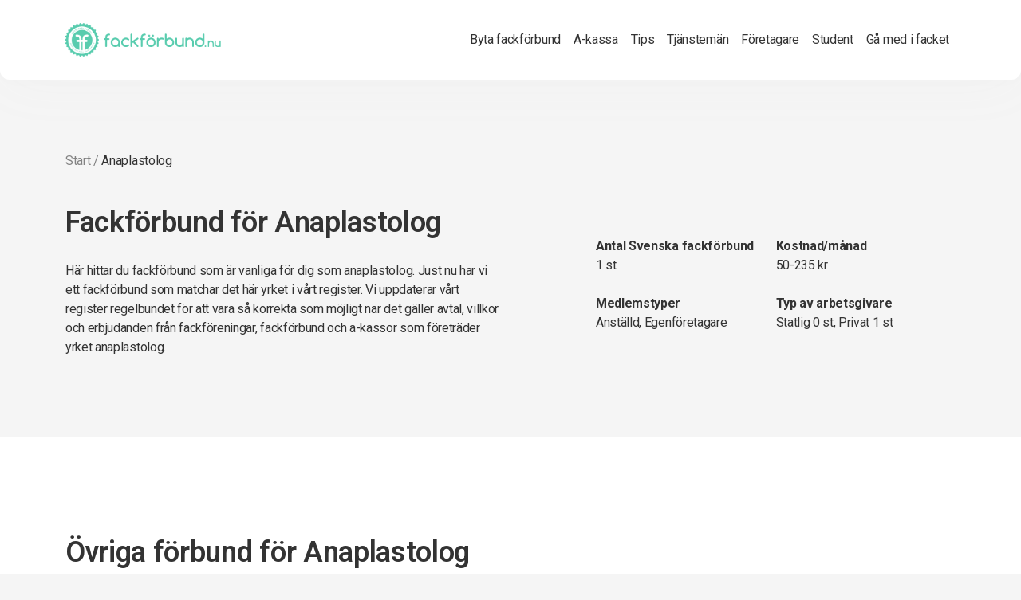

--- FILE ---
content_type: text/html; charset=utf-8
request_url: https://xn--fackfrbund-icb.nu/yrke/anaplastolog/
body_size: 3977
content:
<!doctype html>
<html lang="sv-SE">
  <head>
    <base href="https://xn--fackfrbund-icb.nu/"><!--[if lte IE 6]></base><![endif]-->
    
    <meta name="generator" content="SilverStripe - http://silverstripe.org" />
<meta http-equiv="Content-type" content="text/html; charset=utf-8" />
<meta name="description" content="Hitta rätt fack och a-kassa för dig som arbetar som Anaplastolog. Jämför villkoren och kostnaderna för de fackförbund som kan passa dig." />

    <meta name="viewport" content="width=device-width, initial-scale=1">
    <title>Hitta rätt fackförbund som Anaplastolog - Fackförbund.nu</title>
    
	<link rel="shortcut icon" href="/_resources/themes/next/images/favicon.ico">
    <link rel="dns-prefetch" href="//fonts.googleapis.com">
    <link rel="dns-prefetch" href="//ajax.googleapis.com">
    <link rel="dns-prefetch" href="//www.google-analytics.com">
    <link rel="dns-prefetch" href="//fonts.gstatic.com">
    <link rel="preconnect" href="https://fonts.googleapis.com">
    <link rel="preconnect" href="https://fonts.gstatic.com" crossorigin>
    <link href="https://fonts.googleapis.com/css2?family=Roboto:wght@400;500;600;700&display=swap" rel="stylesheet">
    
    <meta property="og:type" content="website"/>
    <meta property="og:url" content="https://xn--fackfrbund-icb.nu/yrke/anaplastolog/"/>
    <meta property="og:title" content="Hitta rätt fackförbund som Anaplastolog - Fackförbund.nu"/>
    
    <meta property="og:image" content="https://xn--fackfrbund-icb.nu/themes/fackforbund/images/fackforbund-og.jpg"/>
    
    <meta property="og:description" content="Hitta rätt fack och a-kassa för dig som arbetar som Anaplastolog. Jämför villkoren och kostnaderna för de fackförbund som kan passa dig."/>

<!-- Google tag (gtag.js) -->
<script async src="https://www.googletagmanager.com/gtag/js?id=G-KZXCC0MMRY"></script>
<script>
  window.dataLayer = window.dataLayer || [];
  function gtag(){dataLayer.push(arguments);}
  gtag('js', new Date());

  gtag('config', 'G-KZXCC0MMRY');
</script>



  <link rel="stylesheet" type="text/css" href="/_resources/themes/next/dist/app.css?m=1673019752" />
</head>
  <body class="App-SilverStripe\CMS\Model\SiteTree">
        <header class="site-header navbar bg-white fixed-top navbar-expand-lg">
    <div class="container">
        <a class="navbar-brand" href="https://xn--fackfrbund-icb.nu/">
        <image title="Fackförbund.nu" alt="Fackförbund.nu" src="/_resources/themes/next/images/fackforbund-logo.svg" />
        </a>
        <button class="navbar-toggler" type="button" data-bs-toggle="offcanvas" data-bs-target="#siteNavbarNav" aria-controls="siteNavbarNav" aria-expanded="false" aria-label="Toggle navigation">
        <span class="navbar-toggler-icon"></span>
        </button>
        <div class="offcanvas offcanvas-end" tabindex="-1" id="siteNavbarNav">
            <div class="offcanvas-header">
                <h5 class="offcanvas-title" id="offcanvasNavbarLabel">Meny</h5>
                <button type="button" class="btn-close" data-bs-dismiss="offcanvas" aria-label="Close"></button>
            </div>
            <div class="offcanvas-body">
                <ul class="navbar-nav ms-lg-auto">
                    
                        <li class="nav-item">
                            <a href="/byta-fackforbund/" class="nav-link link" title="Byta fackförbund">Byta fackförbund</a>
                        </li>
                    
                        <li class="nav-item">
                            <a href="/a-kassa/" class="nav-link link" title="A-kassa">A-kassa</a>
                        </li>
                    
                        <li class="nav-item">
                            <a href="/tips-och-artiklar/" class="nav-link link" title="Tips &amp; Artiklar">Tips</a>
                        </li>
                    
                        <li class="nav-item">
                            <a href="/tjansteman/" class="nav-link link" title="Fackförbund för tjänstemän">Tjänstemän</a>
                        </li>
                    
                        <li class="nav-item">
                            <a href="/egen-foretagare/" class="nav-link link" title="Egen företagare">Företagare</a>
                        </li>
                    
                        <li class="nav-item">
                            <a href="/student/" class="nav-link link" title="Student">Student</a>
                        </li>
                    
                        <li class="nav-item">
                            <a href="/ga-med-i-facket/" class="nav-link link" title="Gå med i facket">Gå med i facket</a>
                        </li>
                    
                </ul>
            </div>
        </div>
    </div>
</header>

        
        <div class="site-main">
            <section class="content-section content-section--pb-100 top-block">
    <div class="container">
        <div class="breadcrumbs"><a href="/">Start</a> / <span>Anaplastolog</span></div>
        <div class="top-block-content">
            <div class="row justify-content-between">
                <div class="col-lg-6">
                    <h1 class="title">Fackförbund för Anaplastolog</h1>
                    <div class="content">
                        <p>Här hittar du fackförbund som är vanliga för dig som anaplastolog. Just nu har vi  ett fackförbund som matchar det här yrket i vårt register. Vi uppdaterar vårt register regelbundet för att vara så korrekta som möjligt när det gäller avtal, villkor och erbjudanden från fackföreningar, fackförbund och a-kassor som företräder yrket anaplastolog.</p>
                        
                    </div>
                </div>
                <div class="col-lg-5 align-self-center">

                    <div class="top-block-details">
                        
                            <ul class="list-unstyled">
                                <li>
                                    <strong>Antal Svenska fackförbund</strong>
                                    
                                        <p>1 st</p>
                                    
                                </li>
                                <li>
                                    <strong>Kostnad/månad</strong>
                                    
                                        <p>50-235 kr</p>
                                    
                                </li>
                                <li>
                                    <strong>Medlemstyper</strong>
                                    
                                        <p>Anställd, Egenföretagare</p>
                                    
                                </li>
                                <li>
                                    <strong>Typ av arbetsgivare</strong>
                                    <p>Statlig 0 st, Privat 1 st</p>
                                </li>
                            </ul>
                        
                    </div>
                </div>
            </div>
        </div>
    </div>
</section>



 <!-- FORM AND LIST FROM INDEX -->
 
<!-- END FORM AND LIST FROM INDEX -->


    <section class="content-section content-section--py-120 bg-white providerlisting-content">
        <div class="container">
            <div class="row">
                <div class="col-md-12 col-sm-12 listing-section">
                    <h2 class="title">Övriga förbund för Anaplastolog</h2>

                    <div class="row row-columns row-columns__3">
                        
                        <div class="break-inside-avoid list-container">
                            <div class="category">U</div>

                            <ul class="list-unstyled list-links pb-0">
                                
                                <li><a href="/unionen/">Unionen</a></li>
                                
                            </ul>
                        </div>
                        
                    </div>
                </div>
            </div>
        </div>
    </section>


<section class="content-section content-section--py-100 main-article">
    <div class="container">
        <div class="row">
            <div class="col-lg-7 content-section-main">
                <p>
                    De fackförbund som företräder anaplastolog har gemensamt ca 700 000 medlemmar i Sverige. När du väljer fack som anaplastolog kan det vara en god idé att även kolla med dina arbetskamrater vilket fackförbund och vilken a-kassa de är med i. På den här sidan hittar du även aktuella erbjudanden och förmåner från fackförbund och fackföreningar anpassade just för ditt yrke. Som medlem i ett fackförbund kan du ta del av försäkringar, juridisk konsultation och andra tjänster som gör att din anställning och vardag känns tryggare.
                </p>

                


            </div>
            <div class="col-lg-4 g-0 offset-lg-1">
                <div class="sidebar-wrapper latest-article-sidebar">
    
		<div class="sidebar-section-header">Relaterade artiklar</div>

		
            <div class="sidebar-article latest-article-container">
                
                <img src="/assets/Uploads/3946614647-eea1aa763f-o__FillWzM4MCwyODBd.jpg"
                    alt="3946614647 eea1aa763f o"
                    width="380"
                    height="280"
                    class="sidebar-article-image img-responsive">
                

                <article>
                    <h3><a class="sidebar-article-title" href="/tips-och-artiklar/ovriga-artiklar/sa-tror-svenskarna-att-ai-kommer-att-paverka-arbetsmarknaden/">Så tror svenskarna att AI kommer att påverka arbetsmarknaden </a></h3>
                    <a class="date sidebar-article-parent" href="/tips-och-artiklar/ovriga-artiklar/">Övriga artiklar</a>
                    <div class="sidebar-article-content">Kommer AI att göra dig arbetslös? <br />
Kommer AI att göra dig arbetslös eller öppna dörrar till nya karriärsmöjligheter? Frågan splittrar svenskarna.…</div>
                </article>

                <a class="text-decoration-none text-color-orange" href="/tips-och-artiklar/ovriga-artiklar/sa-tror-svenskarna-att-ai-kommer-att-paverka-arbetsmarknaden/">Läs mer</a>
            </div>

        
            <div class="sidebar-article latest-article-container">
                
                <img src="/assets/Uploads/ai-arbetsmarknaden__FillWzM4MCwyODBd.jpg"
                    alt="ai arbetsmarknaden"
                    width="380"
                    height="280"
                    class="sidebar-article-image img-responsive">
                

                <article>
                    <h3><a class="sidebar-article-title" href="/tips-och-artiklar/ovriga-artiklar/arbetsmarknadens-ai-rad-samlar-fack-och-arbetsgivare/">Arbetsmarknadens AI-råd samlar fack och arbetsgivare</a></h3>
                    <a class="date sidebar-article-parent" href="/tips-och-artiklar/ovriga-artiklar/">Övriga artiklar</a>
                    <div class="sidebar-article-content">Nationellt råd ska guida Sveriges arbetsmarknad in i framtiden<br />
Ett nytt nationellt AI-råd har lanserats för att möta AI:s framfart på…</div>
                </article>

                <a class="text-decoration-none text-color-orange" href="/tips-och-artiklar/ovriga-artiklar/arbetsmarknadens-ai-rad-samlar-fack-och-arbetsgivare/">Läs mer</a>
            </div>

        
    
</div>

            </div>
        </div>
    </div>
</section>


<section class="content-section content-section--py-120 search-section search-section__mini">
    
<div class="search-content">
    <div class="container">
        <div class="row justify-content-center">
            <div class="col-md-8 col-lg-6">
                <div class="title">
                    
                        Vilket fackförbund passar dig?
                    
                </div>
                <div class="content">
                    <p>
                    
                        Om du är osäker på vilket förbund som passar dig och ditt yrke bäst så kan du använda vårt sök nedan. Sök på yrke eller yrkesområde.
                    
                    </p>
                </div>

                <div class="form">
                    <div class="search-result">
                        <div class="input-container clearfix d-flex search-title">
                            <input type="text" id="Search"  class="form-control form-control-lg" name="Search" autocomplete="off" placeholder="Sökord eller yrke" />
                            <button class="btn btn-primary btn-lg icon-button" type="submit"><i class="icon icon-chevron-right"></i></button>
                        </div>
                        <div class="search-result-container" style="display: none;"></div>
                    </div>
                </div>
            </div>
        </div>
    </div>
</div>


</section>

        </div>
        <footer class="footer">
    <div class="container">
        <div class="footer-top">
            <img title="Fackförbund.nu" alt="Fackförbund.nu" src="/_resources/themes/next/images/fackforbund-logo.svg" />
        </div>
        <div class="row">
            <div class="col-lg-3 col-sm-6 col-xs-6 footer-menu">
                <h6>Svenska fackförbund</h6>

                <ul class="list-unstyled hidden-xs">
                    
                        <li><a href="/vision/">Vision</a></li>
                    
                        <li><a href="/kommunal/">Kommunal</a></li>
                    
                        <li><a href="/elektrikerforbundet/">Elektrikerna - Elektrikerförbundet</a></li>
                    
                        <li><a href="/unionen/">Unionen</a></li>
                    
                        <li><a href="/srat/">SRAT</a></li>
                    
                </ul>

                
                    <a href="/alla-fackforbund/">Visa alla fackförbund</a>
                
            </div>

            <div class="col-lg-3 col-sm-6 col-xs-6 footer-menu">
                
                    <h6>Populära yrkesområden</h6>

                    <ul class="list-unstyled hidden-xs">
                        
                            <li><a href="/yrkesomrade/halso-och-sjukvard/">Hälso och Sjukvård</a></li>
                        
                            <li><a href="/yrkesomrade/data-it/">Data IT</a></li>
                        
                            <li><a href="/yrkesomrade/administration-ekonomi-juridik/">Administration Ekonomi Juridik</a></li>
                        
                            <li><a href="/yrkesomrade/chefer-och-verksamhetsledare/">Chefer och verksamhetsledare</a></li>
                        
                    </ul>

                    
                        <a href="/yrkesomrade-2/">Visa alla yrkesområden</a>
                    
                
            </div>

            <div class="col-lg-3 col-sm-6 col-xs-6 footer-menu">
                <h6>Om Fackförbund.nu</h6>

                <ul class="list-unstyled">
                    <li><a href="/om-oss/">Om Fackförbund.nu</a></li>
                    <li class="hidden-xs"><a href="/villkor/">Villkor</a></li>
                <li class="hidden-xs"><a href="/kontakt/">Kontakt</a></li>
                    <li class="hidden-xs"><a href="/information-for-fackforbunden/">Information för förbunden</a></li>
                    <li class="hidden-xs"><a href="/om-cookies/">Om cookies</a></li>

                </ul>
            </div>

            <div class="col-lg-3 col-sm-6 col-xs-6 footer-menu">
                <h6>Centralorganisationer</h6>

                
                    <div class="footer-org-list">
                        
                            <a class="footer-org-item" href="/saco/">
                                <img src="/assets/Uploads/saco-logo.png" alt="saco logo" />
                            </a>
                        
                            <a class="footer-org-item" href="/tco/">
                                <img src="/assets/Uploads/tcologotyp.png" alt="tcologotyp" />
                            </a>
                        
                            <a class="footer-org-item" href="/lo/">
                                <img src="/assets/Uploads/lologo.png" alt="lologo" />
                            </a>
                        
                    </div>
                
            </div>
            


        </div>

        <div class="footer-bottom my-4 pt-4">
            <div class="footer-text">
                <ul>
<li><span>Enkla Media s.r.o.</span></li>
<li><span>info@enklamedia.com</span></li>
</ul>
            </div>
            <div class="footer-locale-links">
                <a href="https://allefagforeninger.dk/" class="">
                    <img src="/_resources/themes/next/images/denmark.png" title="Fackförbund Danmark" alt="Fackförbund Danmark" width="24" height="24">
                </a>
                <a href="https://xn--fackfrbund-icb.nu/" class="active">
                    <img src="/_resources/themes/next/images/sweden.png" title="Fackförbund Sverige" alt="Fackförbund Sverige" width="24" height="24">
                </a>
            </div>
        </div>
    </div> <!-- /.container -->

    
</footer>


    <script src="https://ajax.googleapis.com/ajax/libs/jquery/3.6.1/jquery.min.js"></script>
    
  <script type="application/javascript" src="/_resources/themes/next/dist/app.js?m=1673019752"></script>
</body>
</html>


--- FILE ---
content_type: image/svg+xml
request_url: https://xn--fackfrbund-icb.nu/_resources/themes/next/images/fackforbund-logo.svg
body_size: 2700
content:
<svg width="200" height="42" viewBox="0 0 200 42" fill="none" xmlns="http://www.w3.org/2000/svg" xmlns:xlink="http://www.w3.org/1999/xlink">
<mask id="mask0_61_2752" style="mask-type:alpha" maskUnits="userSpaceOnUse" x="0" y="0" width="200" height="42">
<rect width="200" height="42" fill="url(#pattern0)"/>
</mask>
<g mask="url(#mask0_61_2752)">
<rect y="-6" width="196" height="48" fill="#58CCAE"/>
</g>
<defs>
<pattern id="pattern0" patternContentUnits="objectBoundingBox" width="1" height="1">
<use xlink:href="#image0_61_2752" transform="translate(-0.00325) scale(0.0035 0.0166667)"/>
</pattern>
<image id="image0_61_2752" width="279" height="60" xlink:href="[data-uri]"/>
</defs>
</svg>
